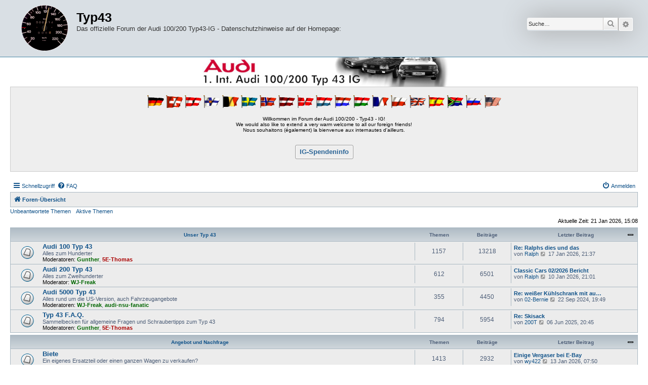

--- FILE ---
content_type: text/html; charset=UTF-8
request_url: http://www.typ43.eu/Forum/index.php?sid=26d650dcfef968eb4426597f35daa965
body_size: 62082
content:
<!DOCTYPE html>
<html dir="ltr" lang="de">
<head>
<meta charset="utf-8" />
<meta http-equiv="X-UA-Compatible" content="IE=edge">
<meta name="viewport" content="width=device-width, initial-scale=1" />

<title>Typ43 - Foren-Übersicht</title>

	<link rel="alternate" type="application/atom+xml" title="Feed - Typ43" href="/Forum/app.php/feed?sid=e52b980121b3c26a04a8fda5c698e57a">	<link rel="alternate" type="application/atom+xml" title="Feed - Neuigkeiten" href="/Forum/app.php/feed/news?sid=e52b980121b3c26a04a8fda5c698e57a">		<link rel="alternate" type="application/atom+xml" title="Feed - Neue Themen" href="/Forum/app.php/feed/topics?sid=e52b980121b3c26a04a8fda5c698e57a">				

<!--
	phpBB style name: Allan Style - SUBSILVER
	Based on style:   prosilver (this is the default phpBB3 style)
	Based on style:   subsilver2 (this is the default phpBB3 style)
	Original author:  Tom Beddard ( http://www.subBlue.com/ )
	Modified by old:   Merlin, Allan
	Modified by :   SKRS
-->

<link href="./assets/css/font-awesome.min.css?assets_version=113" rel="stylesheet">
<link href="./styles/AllanStyle-SUBSILVER/theme/stylesheet.css?assets_version=113" rel="stylesheet">
<link href="./styles/AllanStyle-SUBSILVER/theme/de/stylesheet.css?assets_version=113" rel="stylesheet">




<!--[if lte IE 9]>
	<link href="./styles/AllanStyle-SUBSILVER/theme/tweaks.css?assets_version=113" rel="stylesheet">
<![endif]-->





<link rel="stylesheet" href="./styles/AllanStyle-SUBSILVER/theme/my_styles.css" type="text/css" />

</head>
<body id="phpbb" class="nojs notouch section-index ltr ">

<div id="header-subsilver">
	<a id="top" class="top-anchor" accesskey="t"></a>
		<div class="headerbar" role="banner">
					<div class="inner">

			<div id="site-description" class="site-description">
				<a id="logo" class="logo" href="./index.php?sid=e52b980121b3c26a04a8fda5c698e57a" title="Foren-Übersicht"><span class="site_logo"></span></a>
				<h1>Typ43</h1>
				<p>Das offizielle Forum der Audi 100/200 Typ43-IG - Datenschutzhinweise auf der Homepage:</p>
				<p class="skiplink"><a href="#start_here">Zum Inhalt</a></p>
			</div>

									<div id="search-box" class="search-box search-header" role="search">
				<form action="./search.php?sid=e52b980121b3c26a04a8fda5c698e57a" method="get" id="search">
				<fieldset>
					<input name="keywords" id="keywords" type="search" maxlength="128" title="Suche nach Wörtern" class="inputbox search tiny" size="20" value="" placeholder="Suche…" />
					<button class="button button-search" type="submit" title="Suche">
						<i class="icon fa-search fa-fw" aria-hidden="true"></i><span class="sr-only">Suche</span>
					</button>
					<a href="./search.php?sid=e52b980121b3c26a04a8fda5c698e57a" class="button button-search-end" title="Erweiterte Suche">
						<i class="icon fa-cog fa-fw" aria-hidden="true"></i><span class="sr-only">Erweiterte Suche</span>
					</a>
					<input type="hidden" name="sid" value="e52b980121b3c26a04a8fda5c698e57a" />

				</fieldset>
				</form>
			</div>
						
			</div>
					</div>
</div>


	<script type="text/javascript">
	// <![CDATA[

	function showDonationWindow(myAddress) {
		var myHandle = window.open(myAddress,'myDonationWindow','width=512,height=768,left=96,top=192');
		myHandle.focus();
	}

	// ]]>
	</script>

	<div class="banner"><a href="http://www.typ43.eu/index2.html"><img src="./styles/AllanStyle-SUBSILVER/theme/my_images/typ43_banner_white.jpg" alt="IG-Startseite" title="IG-Startseite" /></a></div>
 
	<div class="welcome">
		<div class="wpadtop">
			<img class="flag" src="./styles/AllanStyle-SUBSILVER/theme/my_images/FlaggeDeutschland.gif" alt="Deutsche Flagge" title="D" />
			<img class="flag" src="./styles/AllanStyle-SUBSILVER/theme/my_images/FlaggeSchweiz.gif" alt="Schweizer Flagge" title="CH" />
			<img class="flag" src="./styles/AllanStyle-SUBSILVER/theme/my_images/FlaggeOesterreich.gif" alt="Österreichische Flagge" title="A" />
			<img class="flag" src="./styles/AllanStyle-SUBSILVER/theme/my_images/FlaggeFinnland.gif" alt="Finnische Flagge" title="FIN" />
			<img class="flag" src="./styles/AllanStyle-SUBSILVER/theme/my_images/FlaggeBelgien.gif" alt="Belgische Flagge" title="B" />
			<img class="flag" src="./styles/AllanStyle-SUBSILVER/theme/my_images/FlaggeSchweden.gif" alt="Schwedische Flagge" title="S" />
			<img class="flag" src="./styles/AllanStyle-SUBSILVER/theme/my_images/FlaggeNorwegen.gif" alt="Norwegische Flagge" title="N" />
			<img class="flag" src="./styles/AllanStyle-SUBSILVER/theme/my_images/FlaggeLettland.gif" alt="Lettische Flagge" title="LV" />
			<img class="flag" src="./styles/AllanStyle-SUBSILVER/theme/my_images/FlaggeDaenemark.gif" alt="Dänische Flagge" title="DK" />
			<img class="flag" src="./styles/AllanStyle-SUBSILVER/theme/my_images/FlaggeLuxemburg.gif" alt="Luxemburgische Flagge" title="L" />
			<img class="flag" src="./styles/AllanStyle-SUBSILVER/theme/my_images/FlaggeHolland.gif" alt="Niederländische Flagge" title="NL" />
			<img class="flag" src="./styles/AllanStyle-SUBSILVER/theme/my_images/FlaggeUngarn.gif" alt="Ungarische Flagge" title="H" />
			<img class="flag" src="./styles/AllanStyle-SUBSILVER/theme/my_images/FlaggeFrankreich.gif" alt="Französische Flagge" title="F" />
			<img class="flag" src="./styles/AllanStyle-SUBSILVER/theme/my_images/FlaggePolen.gif" alt="Polnische Flagge" title="PL" />
			<img class="flag" src="./styles/AllanStyle-SUBSILVER/theme/my_images/FlaggeGB.gif" alt="Britische Flagge" title="GB" />
			<img class="flag" src="./styles/AllanStyle-SUBSILVER/theme/my_images/FlaggeSpanien.gif" alt="Spanische Flagge" title="E" />
			<img class="flag" src="./styles/AllanStyle-SUBSILVER/theme/my_images/FlaggeSuedafrika.gif" alt="Südafrikanische Flagge" title="ZA" />
			<img class="flag" src="./styles/AllanStyle-SUBSILVER/theme/my_images/FlaggeRussland.gif" alt="Russische Flagge" title="RUS" />
			<img class="flag" src="./styles/AllanStyle-SUBSILVER/theme/my_images/FlaggeUSA.gif" alt="US-Flagge" title="USA" />
		</div>
		<div>Willkommen im Forum der Audi 100/200 - Typ43 - IG!</div>
<!--
		<div>Foreign friends are warmly welcome!</div>
-->
		<div>We would also like to extend a very warm welcome to all our foreign friends!</div>
		<div>Nous souhaitons (également) la bienvenue aux internautes d'ailleurs.</div>
<!--
		<div class="wpadmid"><a href="./index.php" title="zum Forums-Index"><span class="bigred">Index</span></a></div>
-->
		<div class="wpadbot">
			<a class="button" href="http://www.typ43.eu/Spendeninfo.html" title="Mausklick öffnet wahrscheinlich ein neues Browser-Fenster!" onclick="showDonationWindow(this.href);return false;">
				IG-Spendeninfo
			</a>
		</div>
	</div>

<div id="wrap" class="wrap">
	<div id="page-header">
				<div class="navbar-top" role="navigation">
	<div class="inner">

	<ul id="nav-main" class="nav-main linklist" role="menubar">

		<li id="quick-links" class="quick-links dropdown-container responsive-menu" data-skip-responsive="true">
			<a href="#" class="dropdown-trigger">
				<i class="icon fa-bars fa-fw" aria-hidden="true"></i><span>Schnellzugriff</span>
			</a>
			<div class="dropdown">
				<div class="pointer"><div class="pointer-inner"></div></div>
				<ul class="dropdown-contents" role="menu">
					
											<li class="separator"></li>
																									<li>
								<a href="./search.php?search_id=unanswered&amp;sid=e52b980121b3c26a04a8fda5c698e57a" role="menuitem">
									<i class="icon fa-file-o fa-fw icon-gray" aria-hidden="true"></i><span>Unbeantwortete Themen</span>
								</a>
							</li>
							<li>
								<a href="./search.php?search_id=active_topics&amp;sid=e52b980121b3c26a04a8fda5c698e57a" role="menuitem">
									<i class="icon fa-file-o fa-fw icon-blue" aria-hidden="true"></i><span>Aktive Themen</span>
								</a>
							</li>
							<li class="separator"></li>
							<li>
								<a href="./search.php?sid=e52b980121b3c26a04a8fda5c698e57a" role="menuitem">
									<i class="icon fa-search fa-fw" aria-hidden="true"></i><span>Suche</span>
								</a>
							</li>
					
										<li class="separator"></li>

									</ul>
			</div>
		</li>

				<li data-skip-responsive="true">
			<a href="/Forum/app.php/help/faq?sid=e52b980121b3c26a04a8fda5c698e57a" rel="help" title="Häufig gestellte Fragen" role="menuitem">
				<i class="icon fa-question-circle fa-fw" aria-hidden="true"></i><span>FAQ</span>
			</a>
		</li>
						
			<li class="rightside"  data-skip-responsive="true">
			<a href="./ucp.php?mode=login&amp;redirect=index.php&amp;sid=e52b980121b3c26a04a8fda5c698e57a" title="Anmelden" accesskey="x" role="menuitem">
				<i class="icon fa-power-off fa-fw" aria-hidden="true"></i><span>Anmelden</span>
			</a>
		</li>
						</ul>

	</div>
</div>

<div class="navbar" role="navigation">
	<div class="inner">

	<ul id="nav-breadcrumbs" class="nav-breadcrumbs linklist navlinks" role="menubar">
								<li class="breadcrumbs" itemscope itemtype="http://schema.org/BreadcrumbList">
										<span class="crumb"  itemtype="http://schema.org/ListItem" itemprop="itemListElement" itemscope><a href="./index.php?sid=e52b980121b3c26a04a8fda5c698e57a" itemtype="https://schema.org/Thing" itemscope itemprop="item" accesskey="h" data-navbar-reference="index"><i class="icon fa-home fa-fw"></i><span itemprop="name">Foren-Übersicht</span></a><meta itemprop="position" content="1" /></span>

								</li>
		
					<li class="rightside responsive-search">
				<a href="./search.php?sid=e52b980121b3c26a04a8fda5c698e57a" title="Zeigt die erweiterten Suchoptionen an" role="menuitem">
					<i class="icon fa-search fa-fw" aria-hidden="true"></i><span class="sr-only">Suche</span>
				</a>
			</li>
			</ul>

	</div>
</div>

<div class="navbar-top-link">
	<div class="inner">
		<ul>
			<li class="navbar-top-link-left"><a href="./search.php?search_id=unanswered&amp;sid=e52b980121b3c26a04a8fda5c698e57a">Unbeantwortete Themen</a></li>
			<li class="navbar-top-link-left"><a href="./search.php?search_id=active_topics&amp;sid=e52b980121b3c26a04a8fda5c698e57a">Aktive Themen</a></li>

											</ul>
	</div>
</div>
	</div>

	
	<a id="start_here" class="anchor"></a>
	<div id="page-body" class="page-body" role="main">
		
		
<p class="right responsive-center time">Aktuelle Zeit: 21 Jan 2026, 15:08</p>



	
				<div class="forabg">
			<div class="inner">
			<ul class="topiclist">
				<li class="header">
										<dl class="row-item">
						<dt><div class="list-inner"><a href="./viewforum.php?f=24&amp;sid=e52b980121b3c26a04a8fda5c698e57a">Unser Typ 43</a></div></dt>
						<dd class="topics">Themen</dd>
						<dd class="posts">Beiträge</dd>
						<dd class="lastpost"><span>Letzter Beitrag</span></dd>
					</dl>
									</li>
			</ul>
			<ul class="topiclist forums">
		
	
	
	
			
					<li class="row">
						<dl class="row-item forum_read">
				<dt title="Keine ungelesenen Beiträge">
										<div class="list-inner">
													<!--
								<a class="feed-icon-forum" title="Feed - Audi 100 Typ 43" href="/Forum/app.php/feed?sid=e52b980121b3c26a04a8fda5c698e57a?f=1">
									<i class="icon fa-rss-square fa-fw icon-orange" aria-hidden="true"></i><span class="sr-only">Feed - Audi 100 Typ 43</span>
								</a>
							-->
																		<a href="./viewforum.php?f=1&amp;sid=e52b980121b3c26a04a8fda5c698e57a" class="forumtitle">Audi 100 Typ 43</a>
						<br />Alles zum Hunderter													<br /><strong>Moderatoren:</strong> <a href="./memberlist.php?mode=viewprofile&amp;u=2&amp;sid=e52b980121b3c26a04a8fda5c698e57a" style="color: #006600;" class="username-coloured">Gunther</a>, <a href="./memberlist.php?mode=viewprofile&amp;u=955&amp;sid=e52b980121b3c26a04a8fda5c698e57a" style="color: #AA0000;" class="username-coloured">5E-Thomas</a>
												
												<div class="responsive-show" style="display: none;">
															Themen: <strong>1157</strong>
													</div>
											</div>
				</dt>
									<dd class="topics">1157 <dfn>Themen</dfn></dd>
					<dd class="posts">13218 <dfn>Beiträge</dfn></dd>
					<dd class="lastpost">
						<span>
																						<dfn>Letzter Beitrag</dfn>
																										<a href="./viewtopic.php?p=102499&amp;sid=e52b980121b3c26a04a8fda5c698e57a#p102499" title="Re: Ralphs dies und das" class="lastsubject">Re: Ralphs dies und das</a> <br />
																	von <a href="./memberlist.php?mode=viewprofile&amp;u=1931&amp;sid=e52b980121b3c26a04a8fda5c698e57a" class="username">Ralph</a>																	<a href="./viewtopic.php?p=102499&amp;sid=e52b980121b3c26a04a8fda5c698e57a#p102499" title="Neuester Beitrag">
										<i class="icon fa-external-link-square fa-fw icon-lightgray icon-md" aria-hidden="true"></i><span class="sr-only">Neuester Beitrag</span>
									</a>
																<time datetime="2026-01-17T20:37:23+00:00">17 Jan 2026, 21:37</time>
													</span>
					</dd>
							</dl>
					</li>
			
	
	
			
					<li class="row">
						<dl class="row-item forum_read">
				<dt title="Keine ungelesenen Beiträge">
										<div class="list-inner">
													<!--
								<a class="feed-icon-forum" title="Feed - Audi 200 Typ 43" href="/Forum/app.php/feed?sid=e52b980121b3c26a04a8fda5c698e57a?f=2">
									<i class="icon fa-rss-square fa-fw icon-orange" aria-hidden="true"></i><span class="sr-only">Feed - Audi 200 Typ 43</span>
								</a>
							-->
																		<a href="./viewforum.php?f=2&amp;sid=e52b980121b3c26a04a8fda5c698e57a" class="forumtitle">Audi 200 Typ 43</a>
						<br />Alles zum Zweihunderter													<br /><strong>Moderator:</strong> <a href="./memberlist.php?mode=viewprofile&amp;u=4&amp;sid=e52b980121b3c26a04a8fda5c698e57a" style="color: #006600;" class="username-coloured">WJ-Freak</a>
												
												<div class="responsive-show" style="display: none;">
															Themen: <strong>612</strong>
													</div>
											</div>
				</dt>
									<dd class="topics">612 <dfn>Themen</dfn></dd>
					<dd class="posts">6501 <dfn>Beiträge</dfn></dd>
					<dd class="lastpost">
						<span>
																						<dfn>Letzter Beitrag</dfn>
																										<a href="./viewtopic.php?p=102489&amp;sid=e52b980121b3c26a04a8fda5c698e57a#p102489" title="Classic Cars 02/2026 Bericht" class="lastsubject">Classic Cars 02/2026 Bericht</a> <br />
																	von <a href="./memberlist.php?mode=viewprofile&amp;u=1931&amp;sid=e52b980121b3c26a04a8fda5c698e57a" class="username">Ralph</a>																	<a href="./viewtopic.php?p=102489&amp;sid=e52b980121b3c26a04a8fda5c698e57a#p102489" title="Neuester Beitrag">
										<i class="icon fa-external-link-square fa-fw icon-lightgray icon-md" aria-hidden="true"></i><span class="sr-only">Neuester Beitrag</span>
									</a>
																<time datetime="2026-01-10T20:01:27+00:00">10 Jan 2026, 21:01</time>
													</span>
					</dd>
							</dl>
					</li>
			
	
	
			
					<li class="row">
						<dl class="row-item forum_read">
				<dt title="Keine ungelesenen Beiträge">
										<div class="list-inner">
													<!--
								<a class="feed-icon-forum" title="Feed - Audi 5000 Typ 43" href="/Forum/app.php/feed?sid=e52b980121b3c26a04a8fda5c698e57a?f=18">
									<i class="icon fa-rss-square fa-fw icon-orange" aria-hidden="true"></i><span class="sr-only">Feed - Audi 5000 Typ 43</span>
								</a>
							-->
																		<a href="./viewforum.php?f=18&amp;sid=e52b980121b3c26a04a8fda5c698e57a" class="forumtitle">Audi 5000 Typ 43</a>
						<br />Alles rund um die US-Version, auch Fahrzeugangebote													<br /><strong>Moderatoren:</strong> <a href="./memberlist.php?mode=viewprofile&amp;u=4&amp;sid=e52b980121b3c26a04a8fda5c698e57a" style="color: #006600;" class="username-coloured">WJ-Freak</a>, <a href="./memberlist.php?mode=viewprofile&amp;u=39&amp;sid=e52b980121b3c26a04a8fda5c698e57a" style="color: #006600;" class="username-coloured">audi-nsu-fanatic</a>
												
												<div class="responsive-show" style="display: none;">
															Themen: <strong>355</strong>
													</div>
											</div>
				</dt>
									<dd class="topics">355 <dfn>Themen</dfn></dd>
					<dd class="posts">4450 <dfn>Beiträge</dfn></dd>
					<dd class="lastpost">
						<span>
																						<dfn>Letzter Beitrag</dfn>
																										<a href="./viewtopic.php?p=101330&amp;sid=e52b980121b3c26a04a8fda5c698e57a#p101330" title="Re: weißer Kühlschrank mit aufgeladenem Grobstaub-Erzeuger..." class="lastsubject">Re: weißer Kühlschrank mit au…</a> <br />
																	von <a href="./memberlist.php?mode=viewprofile&amp;u=719&amp;sid=e52b980121b3c26a04a8fda5c698e57a" class="username">02-Bernie</a>																	<a href="./viewtopic.php?p=101330&amp;sid=e52b980121b3c26a04a8fda5c698e57a#p101330" title="Neuester Beitrag">
										<i class="icon fa-external-link-square fa-fw icon-lightgray icon-md" aria-hidden="true"></i><span class="sr-only">Neuester Beitrag</span>
									</a>
																<time datetime="2024-09-22T17:49:35+00:00">22 Sep 2024, 19:49</time>
													</span>
					</dd>
							</dl>
					</li>
			
	
	
			
					<li class="row">
						<dl class="row-item forum_read">
				<dt title="Keine ungelesenen Beiträge">
										<div class="list-inner">
													<!--
								<a class="feed-icon-forum" title="Feed - Typ 43 F.A.Q." href="/Forum/app.php/feed?sid=e52b980121b3c26a04a8fda5c698e57a?f=12">
									<i class="icon fa-rss-square fa-fw icon-orange" aria-hidden="true"></i><span class="sr-only">Feed - Typ 43 F.A.Q.</span>
								</a>
							-->
																		<a href="./viewforum.php?f=12&amp;sid=e52b980121b3c26a04a8fda5c698e57a" class="forumtitle">Typ 43 F.A.Q.</a>
						<br />Sammelbecken für allgemeine Fragen und Schraubertipps zum Typ 43													<br /><strong>Moderatoren:</strong> <a href="./memberlist.php?mode=viewprofile&amp;u=2&amp;sid=e52b980121b3c26a04a8fda5c698e57a" style="color: #006600;" class="username-coloured">Gunther</a>, <a href="./memberlist.php?mode=viewprofile&amp;u=955&amp;sid=e52b980121b3c26a04a8fda5c698e57a" style="color: #AA0000;" class="username-coloured">5E-Thomas</a>
												
												<div class="responsive-show" style="display: none;">
															Themen: <strong>794</strong>
													</div>
											</div>
				</dt>
									<dd class="topics">794 <dfn>Themen</dfn></dd>
					<dd class="posts">5954 <dfn>Beiträge</dfn></dd>
					<dd class="lastpost">
						<span>
																						<dfn>Letzter Beitrag</dfn>
																										<a href="./viewtopic.php?p=101945&amp;sid=e52b980121b3c26a04a8fda5c698e57a#p101945" title="Re: Skisack" class="lastsubject">Re: Skisack</a> <br />
																	von <a href="./memberlist.php?mode=viewprofile&amp;u=18&amp;sid=e52b980121b3c26a04a8fda5c698e57a" class="username">200T</a>																	<a href="./viewtopic.php?p=101945&amp;sid=e52b980121b3c26a04a8fda5c698e57a#p101945" title="Neuester Beitrag">
										<i class="icon fa-external-link-square fa-fw icon-lightgray icon-md" aria-hidden="true"></i><span class="sr-only">Neuester Beitrag</span>
									</a>
																<time datetime="2025-06-06T18:45:36+00:00">06 Jun 2025, 20:45</time>
													</span>
					</dd>
							</dl>
					</li>
			
	
				</ul>

			</div>
		</div>
	
				<div class="forabg">
			<div class="inner">
			<ul class="topiclist">
				<li class="header">
										<dl class="row-item">
						<dt><div class="list-inner"><a href="./viewforum.php?f=25&amp;sid=e52b980121b3c26a04a8fda5c698e57a">Angebot und Nachfrage</a></div></dt>
						<dd class="topics">Themen</dd>
						<dd class="posts">Beiträge</dd>
						<dd class="lastpost"><span>Letzter Beitrag</span></dd>
					</dl>
									</li>
			</ul>
			<ul class="topiclist forums">
		
	
	
	
			
					<li class="row">
						<dl class="row-item forum_read">
				<dt title="Keine ungelesenen Beiträge">
										<div class="list-inner">
													<!--
								<a class="feed-icon-forum" title="Feed - Biete" href="/Forum/app.php/feed?sid=e52b980121b3c26a04a8fda5c698e57a?f=4">
									<i class="icon fa-rss-square fa-fw icon-orange" aria-hidden="true"></i><span class="sr-only">Feed - Biete</span>
								</a>
							-->
																		<a href="./viewforum.php?f=4&amp;sid=e52b980121b3c26a04a8fda5c698e57a" class="forumtitle">Biete</a>
						<br />Ein eigenes Ersatzteil oder einen ganzen Wagen zu verkaufen?													<br /><strong>Moderatoren:</strong> <a href="./memberlist.php?mode=viewprofile&amp;u=2&amp;sid=e52b980121b3c26a04a8fda5c698e57a" style="color: #006600;" class="username-coloured">Gunther</a>, <a href="./memberlist.php?mode=viewprofile&amp;u=955&amp;sid=e52b980121b3c26a04a8fda5c698e57a" style="color: #AA0000;" class="username-coloured">5E-Thomas</a>
												
												<div class="responsive-show" style="display: none;">
															Themen: <strong>1413</strong>
													</div>
											</div>
				</dt>
									<dd class="topics">1413 <dfn>Themen</dfn></dd>
					<dd class="posts">2932 <dfn>Beiträge</dfn></dd>
					<dd class="lastpost">
						<span>
																						<dfn>Letzter Beitrag</dfn>
																										<a href="./viewtopic.php?p=102495&amp;sid=e52b980121b3c26a04a8fda5c698e57a#p102495" title="Einige Vergaser bei E-Bay" class="lastsubject">Einige Vergaser bei E-Bay</a> <br />
																	von <a href="./memberlist.php?mode=viewprofile&amp;u=69&amp;sid=e52b980121b3c26a04a8fda5c698e57a" class="username">wy422</a>																	<a href="./viewtopic.php?p=102495&amp;sid=e52b980121b3c26a04a8fda5c698e57a#p102495" title="Neuester Beitrag">
										<i class="icon fa-external-link-square fa-fw icon-lightgray icon-md" aria-hidden="true"></i><span class="sr-only">Neuester Beitrag</span>
									</a>
																<time datetime="2026-01-13T06:50:48+00:00">13 Jan 2026, 07:50</time>
													</span>
					</dd>
							</dl>
					</li>
			
	
	
			
					<li class="row">
						<dl class="row-item forum_read">
				<dt title="Keine ungelesenen Beiträge">
										<div class="list-inner">
													<!--
								<a class="feed-icon-forum" title="Feed - Suche" href="/Forum/app.php/feed?sid=e52b980121b3c26a04a8fda5c698e57a?f=10">
									<i class="icon fa-rss-square fa-fw icon-orange" aria-hidden="true"></i><span class="sr-only">Feed - Suche</span>
								</a>
							-->
																		<a href="./viewforum.php?f=10&amp;sid=e52b980121b3c26a04a8fda5c698e57a" class="forumtitle">Suche</a>
						<br />Ein Teil oder ein ganzer Wagen gesucht?													<br /><strong>Moderatoren:</strong> <a href="./memberlist.php?mode=viewprofile&amp;u=2&amp;sid=e52b980121b3c26a04a8fda5c698e57a" style="color: #006600;" class="username-coloured">Gunther</a>, <a href="./memberlist.php?mode=viewprofile&amp;u=955&amp;sid=e52b980121b3c26a04a8fda5c698e57a" style="color: #AA0000;" class="username-coloured">5E-Thomas</a>
												
												<div class="responsive-show" style="display: none;">
															Themen: <strong>1848</strong>
													</div>
											</div>
				</dt>
									<dd class="topics">1848 <dfn>Themen</dfn></dd>
					<dd class="posts">8241 <dfn>Beiträge</dfn></dd>
					<dd class="lastpost">
						<span>
																						<dfn>Letzter Beitrag</dfn>
																										<a href="./viewtopic.php?p=102434&amp;sid=e52b980121b3c26a04a8fda5c698e57a#p102434" title="B Säulen Verkleidungen in Blau" class="lastsubject">B Säulen Verkleidungen in Blau</a> <br />
																	von <a href="./memberlist.php?mode=viewprofile&amp;u=1831&amp;sid=e52b980121b3c26a04a8fda5c698e57a" class="username">Torben</a>																	<a href="./viewtopic.php?p=102434&amp;sid=e52b980121b3c26a04a8fda5c698e57a#p102434" title="Neuester Beitrag">
										<i class="icon fa-external-link-square fa-fw icon-lightgray icon-md" aria-hidden="true"></i><span class="sr-only">Neuester Beitrag</span>
									</a>
																<time datetime="2025-12-19T15:40:24+00:00">19 Dez 2025, 16:40</time>
													</span>
					</dd>
							</dl>
					</li>
			
	
	
			
					<li class="row">
						<dl class="row-item forum_read">
				<dt title="Keine ungelesenen Beiträge">
										<div class="list-inner">
													<!--
								<a class="feed-icon-forum" title="Feed - Angebote in Autobörsen" href="/Forum/app.php/feed?sid=e52b980121b3c26a04a8fda5c698e57a?f=6">
									<i class="icon fa-rss-square fa-fw icon-orange" aria-hidden="true"></i><span class="sr-only">Feed - Angebote in Autobörsen</span>
								</a>
							-->
																		<a href="./viewforum.php?f=6&amp;sid=e52b980121b3c26a04a8fda5c698e57a" class="forumtitle">Angebote in Autobörsen</a>
						<br />Einen Typ 43 bei ebay, autoscout, mobile oder sonstwo gefunden?													<br /><strong>Moderatoren:</strong> <a href="./memberlist.php?mode=viewprofile&amp;u=2&amp;sid=e52b980121b3c26a04a8fda5c698e57a" style="color: #006600;" class="username-coloured">Gunther</a>, <a href="./memberlist.php?mode=viewprofile&amp;u=955&amp;sid=e52b980121b3c26a04a8fda5c698e57a" style="color: #AA0000;" class="username-coloured">5E-Thomas</a>
												
												<div class="responsive-show" style="display: none;">
															Themen: <strong>2066</strong>
													</div>
											</div>
				</dt>
									<dd class="topics">2066 <dfn>Themen</dfn></dd>
					<dd class="posts">14004 <dfn>Beiträge</dfn></dd>
					<dd class="lastpost">
						<span>
																						<dfn>Letzter Beitrag</dfn>
																										<a href="./viewtopic.php?p=102413&amp;sid=e52b980121b3c26a04a8fda5c698e57a#p102413" title="Audi 100 CD Typ 43 / 5E" class="lastsubject">Audi 100 CD Typ 43 / 5E</a> <br />
																	von <a href="./memberlist.php?mode=viewprofile&amp;u=446&amp;sid=e52b980121b3c26a04a8fda5c698e57a" class="username">turbolimo</a>																	<a href="./viewtopic.php?p=102413&amp;sid=e52b980121b3c26a04a8fda5c698e57a#p102413" title="Neuester Beitrag">
										<i class="icon fa-external-link-square fa-fw icon-lightgray icon-md" aria-hidden="true"></i><span class="sr-only">Neuester Beitrag</span>
									</a>
																<time datetime="2025-12-11T11:44:55+00:00">11 Dez 2025, 12:44</time>
													</span>
					</dd>
							</dl>
					</li>
			
	
	
			
					<li class="row">
						<dl class="row-item forum_read">
				<dt title="Keine ungelesenen Beiträge">
										<div class="list-inner">
													<!--
								<a class="feed-icon-forum" title="Feed - Nachfertigungen" href="/Forum/app.php/feed?sid=e52b980121b3c26a04a8fda5c698e57a?f=23">
									<i class="icon fa-rss-square fa-fw icon-orange" aria-hidden="true"></i><span class="sr-only">Feed - Nachfertigungen</span>
								</a>
							-->
																		<a href="./viewforum.php?f=23&amp;sid=e52b980121b3c26a04a8fda5c698e57a" class="forumtitle">Nachfertigungen</a>
						<br />Teileaktionen zum Erhalt des Typ 43													<br /><strong>Moderatoren:</strong> <a href="./memberlist.php?mode=viewprofile&amp;u=39&amp;sid=e52b980121b3c26a04a8fda5c698e57a" style="color: #006600;" class="username-coloured">audi-nsu-fanatic</a>, <a href="./memberlist.php?mode=viewprofile&amp;u=144&amp;sid=e52b980121b3c26a04a8fda5c698e57a" style="color: #006600;" class="username-coloured">Michael</a>
												
												<div class="responsive-show" style="display: none;">
															Themen: <strong>21</strong>
													</div>
											</div>
				</dt>
									<dd class="topics">21 <dfn>Themen</dfn></dd>
					<dd class="posts">489 <dfn>Beiträge</dfn></dd>
					<dd class="lastpost">
						<span>
																						<dfn>Letzter Beitrag</dfn>
																										<a href="./viewtopic.php?p=101522&amp;sid=e52b980121b3c26a04a8fda5c698e57a#p101522" title="Re: Diverse Aufkleber" class="lastsubject">Re: Diverse Aufkleber</a> <br />
																	von <a href="./memberlist.php?mode=viewprofile&amp;u=719&amp;sid=e52b980121b3c26a04a8fda5c698e57a" class="username">02-Bernie</a>																	<a href="./viewtopic.php?p=101522&amp;sid=e52b980121b3c26a04a8fda5c698e57a#p101522" title="Neuester Beitrag">
										<i class="icon fa-external-link-square fa-fw icon-lightgray icon-md" aria-hidden="true"></i><span class="sr-only">Neuester Beitrag</span>
									</a>
																<time datetime="2025-01-22T15:20:57+00:00">22 Jan 2025, 16:20</time>
													</span>
					</dd>
							</dl>
					</li>
			
	
				</ul>

			</div>
		</div>
	
				<div class="forabg">
			<div class="inner">
			<ul class="topiclist">
				<li class="header">
										<dl class="row-item">
						<dt><div class="list-inner"><a href="./viewforum.php?f=26&amp;sid=e52b980121b3c26a04a8fda5c698e57a">1. Int. Audi 100/200 Typ 43 IG</a></div></dt>
						<dd class="topics">Themen</dd>
						<dd class="posts">Beiträge</dd>
						<dd class="lastpost"><span>Letzter Beitrag</span></dd>
					</dl>
									</li>
			</ul>
			<ul class="topiclist forums">
		
	
	
	
			
					<li class="row">
						<dl class="row-item forum_read">
				<dt title="Keine ungelesenen Beiträge">
										<div class="list-inner">
													<!--
								<a class="feed-icon-forum" title="Feed - IG-Aktuell" href="/Forum/app.php/feed?sid=e52b980121b3c26a04a8fda5c698e57a?f=17">
									<i class="icon fa-rss-square fa-fw icon-orange" aria-hidden="true"></i><span class="sr-only">Feed - IG-Aktuell</span>
								</a>
							-->
																		<a href="./viewforum.php?f=17&amp;sid=e52b980121b3c26a04a8fda5c698e57a" class="forumtitle">IG-Aktuell</a>
						<br />Allgemeine IG-Infos													<br /><strong>Moderatoren:</strong> <a href="./memberlist.php?mode=viewprofile&amp;u=2&amp;sid=e52b980121b3c26a04a8fda5c698e57a" style="color: #006600;" class="username-coloured">Gunther</a>, <a href="./memberlist.php?mode=viewprofile&amp;u=955&amp;sid=e52b980121b3c26a04a8fda5c698e57a" style="color: #AA0000;" class="username-coloured">5E-Thomas</a>
												
												<div class="responsive-show" style="display: none;">
															Themen: <strong>107</strong>
													</div>
											</div>
				</dt>
									<dd class="topics">107 <dfn>Themen</dfn></dd>
					<dd class="posts">1516 <dfn>Beiträge</dfn></dd>
					<dd class="lastpost">
						<span>
																						<dfn>Letzter Beitrag</dfn>
																										<a href="./viewtopic.php?p=102492&amp;sid=e52b980121b3c26a04a8fda5c698e57a#p102492" title="Re: Nur noch EINE Kontonummer" class="lastsubject">Re: Nur noch EINE Kontonummer</a> <br />
																	von <a href="./memberlist.php?mode=viewprofile&amp;u=2&amp;sid=e52b980121b3c26a04a8fda5c698e57a" style="color: #006600;" class="username-coloured">Gunther</a>																	<a href="./viewtopic.php?p=102492&amp;sid=e52b980121b3c26a04a8fda5c698e57a#p102492" title="Neuester Beitrag">
										<i class="icon fa-external-link-square fa-fw icon-lightgray icon-md" aria-hidden="true"></i><span class="sr-only">Neuester Beitrag</span>
									</a>
																<time datetime="2026-01-11T16:07:53+00:00">11 Jan 2026, 17:07</time>
													</span>
					</dd>
							</dl>
					</li>
			
	
	
			
					<li class="row">
						<dl class="row-item forum_read">
				<dt title="Keine ungelesenen Beiträge">
										<div class="list-inner">
													<!--
								<a class="feed-icon-forum" title="Feed - IG-Shop" href="/Forum/app.php/feed?sid=e52b980121b3c26a04a8fda5c698e57a?f=22">
									<i class="icon fa-rss-square fa-fw icon-orange" aria-hidden="true"></i><span class="sr-only">Feed - IG-Shop</span>
								</a>
							-->
																		<a href="./viewforum.php?f=22&amp;sid=e52b980121b3c26a04a8fda5c698e57a" class="forumtitle">IG-Shop</a>
						<br />Bestellungen von Accessoires rund um die IG													<br /><strong>Moderatoren:</strong> <a href="./memberlist.php?mode=viewprofile&amp;u=2&amp;sid=e52b980121b3c26a04a8fda5c698e57a" style="color: #006600;" class="username-coloured">Gunther</a>, <a href="./memberlist.php?mode=viewprofile&amp;u=955&amp;sid=e52b980121b3c26a04a8fda5c698e57a" style="color: #AA0000;" class="username-coloured">5E-Thomas</a>
												
												<div class="responsive-show" style="display: none;">
															Themen: <strong>20</strong>
													</div>
											</div>
				</dt>
									<dd class="topics">20 <dfn>Themen</dfn></dd>
					<dd class="posts">410 <dfn>Beiträge</dfn></dd>
					<dd class="lastpost">
						<span>
																						<dfn>Letzter Beitrag</dfn>
																										<a href="./viewtopic.php?p=96197&amp;sid=e52b980121b3c26a04a8fda5c698e57a#p96197" title="Re: Nachfertigung - Velours Passform Fussmatten" class="lastsubject">Re: Nachfertigung - Velours P…</a> <br />
																	von <a href="./memberlist.php?mode=viewprofile&amp;u=1669&amp;sid=e52b980121b3c26a04a8fda5c698e57a" class="username">Peter_Audi</a>																	<a href="./viewtopic.php?p=96197&amp;sid=e52b980121b3c26a04a8fda5c698e57a#p96197" title="Neuester Beitrag">
										<i class="icon fa-external-link-square fa-fw icon-lightgray icon-md" aria-hidden="true"></i><span class="sr-only">Neuester Beitrag</span>
									</a>
																<time datetime="2020-12-14T05:58:52+00:00">14 Dez 2020, 06:58</time>
													</span>
					</dd>
							</dl>
					</li>
			
	
				</ul>

			</div>
		</div>
	
				<div class="forabg">
			<div class="inner">
			<ul class="topiclist">
				<li class="header">
										<dl class="row-item">
						<dt><div class="list-inner"><a href="./viewforum.php?f=27&amp;sid=e52b980121b3c26a04a8fda5c698e57a">Treffen, Stammtische und Persönliches</a></div></dt>
						<dd class="topics">Themen</dd>
						<dd class="posts">Beiträge</dd>
						<dd class="lastpost"><span>Letzter Beitrag</span></dd>
					</dl>
									</li>
			</ul>
			<ul class="topiclist forums">
		
	
	
	
			
					<li class="row">
						<dl class="row-item forum_read">
				<dt title="Keine ungelesenen Beiträge">
										<div class="list-inner">
													<!--
								<a class="feed-icon-forum" title="Feed - Treffen und Stammtische" href="/Forum/app.php/feed?sid=e52b980121b3c26a04a8fda5c698e57a?f=5">
									<i class="icon fa-rss-square fa-fw icon-orange" aria-hidden="true"></i><span class="sr-only">Feed - Treffen und Stammtische</span>
								</a>
							-->
																		<a href="./viewforum.php?f=5&amp;sid=e52b980121b3c26a04a8fda5c698e57a" class="forumtitle">Treffen und Stammtische</a>
						<br />Wer trifft sich wo?													<br /><strong>Moderatoren:</strong> <a href="./memberlist.php?mode=viewprofile&amp;u=2&amp;sid=e52b980121b3c26a04a8fda5c698e57a" style="color: #006600;" class="username-coloured">Gunther</a>, <a href="./memberlist.php?mode=viewprofile&amp;u=955&amp;sid=e52b980121b3c26a04a8fda5c698e57a" style="color: #AA0000;" class="username-coloured">5E-Thomas</a>
												
												<div class="responsive-show" style="display: none;">
															Themen: <strong>815</strong>
													</div>
											</div>
				</dt>
									<dd class="topics">815 <dfn>Themen</dfn></dd>
					<dd class="posts">8021 <dfn>Beiträge</dfn></dd>
					<dd class="lastpost">
						<span>
																						<dfn>Letzter Beitrag</dfn>
																										<a href="./viewtopic.php?p=102460&amp;sid=e52b980121b3c26a04a8fda5c698e57a#p102460" title="Re: Twinkle Light Cruise in Hannover 20.12.2025!" class="lastsubject">Re: Twinkle Light Cruise in H…</a> <br />
																	von <a href="./memberlist.php?mode=viewprofile&amp;u=339&amp;sid=e52b980121b3c26a04a8fda5c698e57a" class="username">220v</a>																	<a href="./viewtopic.php?p=102460&amp;sid=e52b980121b3c26a04a8fda5c698e57a#p102460" title="Neuester Beitrag">
										<i class="icon fa-external-link-square fa-fw icon-lightgray icon-md" aria-hidden="true"></i><span class="sr-only">Neuester Beitrag</span>
									</a>
																<time datetime="2025-12-29T21:22:24+00:00">29 Dez 2025, 22:22</time>
													</span>
					</dd>
							</dl>
					</li>
			
	
	
			
					<li class="row">
						<dl class="row-item forum_read">
				<dt title="Keine ungelesenen Beiträge">
										<div class="list-inner">
													<!--
								<a class="feed-icon-forum" title="Feed - Vorstellungsrunde" href="/Forum/app.php/feed?sid=e52b980121b3c26a04a8fda5c698e57a?f=9">
									<i class="icon fa-rss-square fa-fw icon-orange" aria-hidden="true"></i><span class="sr-only">Feed - Vorstellungsrunde</span>
								</a>
							-->
																		<a href="./viewforum.php?f=9&amp;sid=e52b980121b3c26a04a8fda5c698e57a" class="forumtitle">Vorstellungsrunde</a>
						<br />Wer bin ich? Welche/n Audi fahre ich?													<br /><strong>Moderatoren:</strong> <a href="./memberlist.php?mode=viewprofile&amp;u=2&amp;sid=e52b980121b3c26a04a8fda5c698e57a" style="color: #006600;" class="username-coloured">Gunther</a>, <a href="./memberlist.php?mode=viewprofile&amp;u=955&amp;sid=e52b980121b3c26a04a8fda5c698e57a" style="color: #AA0000;" class="username-coloured">5E-Thomas</a>
												
												<div class="responsive-show" style="display: none;">
															Themen: <strong>342</strong>
													</div>
											</div>
				</dt>
									<dd class="topics">342 <dfn>Themen</dfn></dd>
					<dd class="posts">3906 <dfn>Beiträge</dfn></dd>
					<dd class="lastpost">
						<span>
																						<dfn>Letzter Beitrag</dfn>
																										<a href="./viewtopic.php?p=102497&amp;sid=e52b980121b3c26a04a8fda5c698e57a#p102497" title="Re: Tach aus Kassel" class="lastsubject">Re: Tach aus Kassel</a> <br />
																	von <a href="./memberlist.php?mode=viewprofile&amp;u=1931&amp;sid=e52b980121b3c26a04a8fda5c698e57a" class="username">Ralph</a>																	<a href="./viewtopic.php?p=102497&amp;sid=e52b980121b3c26a04a8fda5c698e57a#p102497" title="Neuester Beitrag">
										<i class="icon fa-external-link-square fa-fw icon-lightgray icon-md" aria-hidden="true"></i><span class="sr-only">Neuester Beitrag</span>
									</a>
																<time datetime="2026-01-13T12:27:49+00:00">13 Jan 2026, 13:27</time>
													</span>
					</dd>
							</dl>
					</li>
			
	
				</ul>

			</div>
		</div>
	
				<div class="forabg">
			<div class="inner">
			<ul class="topiclist">
				<li class="header">
										<dl class="row-item">
						<dt><div class="list-inner"><a href="./viewforum.php?f=28&amp;sid=e52b980121b3c26a04a8fda5c698e57a">Sonstiges</a></div></dt>
						<dd class="topics">Themen</dd>
						<dd class="posts">Beiträge</dd>
						<dd class="lastpost"><span>Letzter Beitrag</span></dd>
					</dl>
									</li>
			</ul>
			<ul class="topiclist forums">
		
	
	
	
			
					<li class="row">
						<dl class="row-item forum_read">
				<dt title="Keine ungelesenen Beiträge">
										<div class="list-inner">
													<!--
								<a class="feed-icon-forum" title="Feed - Audi F104 und F105 (Limousine und Coupé S)" href="/Forum/app.php/feed?sid=e52b980121b3c26a04a8fda5c698e57a?f=19">
									<i class="icon fa-rss-square fa-fw icon-orange" aria-hidden="true"></i><span class="sr-only">Feed - Audi F104 und F105 (Limousine und Coupé S)</span>
								</a>
							-->
																		<a href="./viewforum.php?f=19&amp;sid=e52b980121b3c26a04a8fda5c698e57a" class="forumtitle">Audi F104 und F105 (Limousine und Coupé S)</a>
						<br />Die Vorfahren unseres Typ 43													<br /><strong>Moderatoren:</strong> <a href="./memberlist.php?mode=viewprofile&amp;u=2&amp;sid=e52b980121b3c26a04a8fda5c698e57a" style="color: #006600;" class="username-coloured">Gunther</a>, <a href="./memberlist.php?mode=viewprofile&amp;u=955&amp;sid=e52b980121b3c26a04a8fda5c698e57a" style="color: #AA0000;" class="username-coloured">5E-Thomas</a>
												
												<div class="responsive-show" style="display: none;">
															Themen: <strong>172</strong>
													</div>
											</div>
				</dt>
									<dd class="topics">172 <dfn>Themen</dfn></dd>
					<dd class="posts">1289 <dfn>Beiträge</dfn></dd>
					<dd class="lastpost">
						<span>
																						<dfn>Letzter Beitrag</dfn>
																										<a href="./viewtopic.php?p=102427&amp;sid=e52b980121b3c26a04a8fda5c698e57a#p102427" title="Re: Audi 75 Variant N in AMS Klassik 01/26" class="lastsubject">Re: Audi 75 Variant N in AMS …</a> <br />
																	von <a href="./memberlist.php?mode=viewprofile&amp;u=1931&amp;sid=e52b980121b3c26a04a8fda5c698e57a" class="username">Ralph</a>																	<a href="./viewtopic.php?p=102427&amp;sid=e52b980121b3c26a04a8fda5c698e57a#p102427" title="Neuester Beitrag">
										<i class="icon fa-external-link-square fa-fw icon-lightgray icon-md" aria-hidden="true"></i><span class="sr-only">Neuester Beitrag</span>
									</a>
																<time datetime="2025-12-15T19:54:12+00:00">15 Dez 2025, 20:54</time>
													</span>
					</dd>
							</dl>
					</li>
			
	
	
			
					<li class="row">
						<dl class="row-item forum_read">
				<dt title="Keine ungelesenen Beiträge">
										<div class="list-inner">
													<!--
								<a class="feed-icon-forum" title="Feed - Audi Typ 44" href="/Forum/app.php/feed?sid=e52b980121b3c26a04a8fda5c698e57a?f=20">
									<i class="icon fa-rss-square fa-fw icon-orange" aria-hidden="true"></i><span class="sr-only">Feed - Audi Typ 44</span>
								</a>
							-->
																		<a href="./viewforum.php?f=20&amp;sid=e52b980121b3c26a04a8fda5c698e57a" class="forumtitle">Audi Typ 44</a>
						<br />Der Nachkomme unseres Typ 43													<br /><strong>Moderatoren:</strong> <a href="./memberlist.php?mode=viewprofile&amp;u=2&amp;sid=e52b980121b3c26a04a8fda5c698e57a" style="color: #006600;" class="username-coloured">Gunther</a>, <a href="./memberlist.php?mode=viewprofile&amp;u=955&amp;sid=e52b980121b3c26a04a8fda5c698e57a" style="color: #AA0000;" class="username-coloured">5E-Thomas</a>
												
												<div class="responsive-show" style="display: none;">
															Themen: <strong>315</strong>
													</div>
											</div>
				</dt>
									<dd class="topics">315 <dfn>Themen</dfn></dd>
					<dd class="posts">2493 <dfn>Beiträge</dfn></dd>
					<dd class="lastpost">
						<span>
																						<dfn>Letzter Beitrag</dfn>
																										<a href="./viewtopic.php?p=102496&amp;sid=e52b980121b3c26a04a8fda5c698e57a#p102496" title="Re: Fahrzeug für Zeitschrift Classic Cars gesucht" class="lastsubject">Re: Fahrzeug für Zeitschrift …</a> <br />
																	von <a href="./memberlist.php?mode=viewprofile&amp;u=69&amp;sid=e52b980121b3c26a04a8fda5c698e57a" class="username">wy422</a>																	<a href="./viewtopic.php?p=102496&amp;sid=e52b980121b3c26a04a8fda5c698e57a#p102496" title="Neuester Beitrag">
										<i class="icon fa-external-link-square fa-fw icon-lightgray icon-md" aria-hidden="true"></i><span class="sr-only">Neuester Beitrag</span>
									</a>
																<time datetime="2026-01-13T06:51:54+00:00">13 Jan 2026, 07:51</time>
													</span>
					</dd>
							</dl>
					</li>
			
	
	
			
					<li class="row">
						<dl class="row-item forum_read">
				<dt title="Keine ungelesenen Beiträge">
										<div class="list-inner">
													<!--
								<a class="feed-icon-forum" title="Feed - Sonstige Audi" href="/Forum/app.php/feed?sid=e52b980121b3c26a04a8fda5c698e57a?f=3">
									<i class="icon fa-rss-square fa-fw icon-orange" aria-hidden="true"></i><span class="sr-only">Feed - Sonstige Audi</span>
								</a>
							-->
																		<a href="./viewforum.php?f=3&amp;sid=e52b980121b3c26a04a8fda5c698e57a" class="forumtitle">Sonstige Audi</a>
						<br />Ob B1, B2, C4 oder D11: hier gehört es hin.													<br /><strong>Moderatoren:</strong> <a href="./memberlist.php?mode=viewprofile&amp;u=2&amp;sid=e52b980121b3c26a04a8fda5c698e57a" style="color: #006600;" class="username-coloured">Gunther</a>, <a href="./memberlist.php?mode=viewprofile&amp;u=955&amp;sid=e52b980121b3c26a04a8fda5c698e57a" style="color: #AA0000;" class="username-coloured">5E-Thomas</a>
												
												<div class="responsive-show" style="display: none;">
															Themen: <strong>585</strong>
													</div>
											</div>
				</dt>
									<dd class="topics">585 <dfn>Themen</dfn></dd>
					<dd class="posts">4259 <dfn>Beiträge</dfn></dd>
					<dd class="lastpost">
						<span>
																						<dfn>Letzter Beitrag</dfn>
																										<a href="./viewtopic.php?p=102465&amp;sid=e52b980121b3c26a04a8fda5c698e57a#p102465" title="Re: I, Type 44" class="lastsubject">Re: I, Type 44</a> <br />
																	von <a href="./memberlist.php?mode=viewprofile&amp;u=339&amp;sid=e52b980121b3c26a04a8fda5c698e57a" class="username">220v</a>																	<a href="./viewtopic.php?p=102465&amp;sid=e52b980121b3c26a04a8fda5c698e57a#p102465" title="Neuester Beitrag">
										<i class="icon fa-external-link-square fa-fw icon-lightgray icon-md" aria-hidden="true"></i><span class="sr-only">Neuester Beitrag</span>
									</a>
																<time datetime="2026-01-02T16:58:52+00:00">02 Jan 2026, 17:58</time>
													</span>
					</dd>
							</dl>
					</li>
			
	
	
			
					<li class="row">
						<dl class="row-item forum_read">
				<dt title="Keine ungelesenen Beiträge">
										<div class="list-inner">
													<!--
								<a class="feed-icon-forum" title="Feed - Heute gesehen" href="/Forum/app.php/feed?sid=e52b980121b3c26a04a8fda5c698e57a?f=14">
									<i class="icon fa-rss-square fa-fw icon-orange" aria-hidden="true"></i><span class="sr-only">Feed - Heute gesehen</span>
								</a>
							-->
																		<a href="./viewforum.php?f=14&amp;sid=e52b980121b3c26a04a8fda5c698e57a" class="forumtitle">Heute gesehen</a>
						<br />Die beliebte Rubrik über Entdeckungen automobiler Raritäten													<br /><strong>Moderatoren:</strong> <a href="./memberlist.php?mode=viewprofile&amp;u=2&amp;sid=e52b980121b3c26a04a8fda5c698e57a" style="color: #006600;" class="username-coloured">Gunther</a>, <a href="./memberlist.php?mode=viewprofile&amp;u=955&amp;sid=e52b980121b3c26a04a8fda5c698e57a" style="color: #AA0000;" class="username-coloured">5E-Thomas</a>
												
												<div class="responsive-show" style="display: none;">
															Themen: <strong>512</strong>
													</div>
											</div>
				</dt>
									<dd class="topics">512 <dfn>Themen</dfn></dd>
					<dd class="posts">4395 <dfn>Beiträge</dfn></dd>
					<dd class="lastpost">
						<span>
																						<dfn>Letzter Beitrag</dfn>
																										<a href="./viewtopic.php?p=102500&amp;sid=e52b980121b3c26a04a8fda5c698e57a#p102500" title="Re: Meine Sichtungen 2026" class="lastsubject">Re: Meine Sichtungen 2026</a> <br />
																	von <a href="./memberlist.php?mode=viewprofile&amp;u=6&amp;sid=e52b980121b3c26a04a8fda5c698e57a" class="username">200-5T-Driver</a>																	<a href="./viewtopic.php?p=102500&amp;sid=e52b980121b3c26a04a8fda5c698e57a#p102500" title="Neuester Beitrag">
										<i class="icon fa-external-link-square fa-fw icon-lightgray icon-md" aria-hidden="true"></i><span class="sr-only">Neuester Beitrag</span>
									</a>
																<time datetime="2026-01-20T05:11:18+00:00"><strong>Gestern</strong>, 06:11</time>
													</span>
					</dd>
							</dl>
					</li>
			
	
	
			
					<li class="row">
						<dl class="row-item forum_read">
				<dt title="Keine ungelesenen Beiträge">
										<div class="list-inner">
													<!--
								<a class="feed-icon-forum" title="Feed - Markenunabhängiger Bereich" href="/Forum/app.php/feed?sid=e52b980121b3c26a04a8fda5c698e57a?f=13">
									<i class="icon fa-rss-square fa-fw icon-orange" aria-hidden="true"></i><span class="sr-only">Feed - Markenunabhängiger Bereich</span>
								</a>
							-->
																		<a href="./viewforum.php?f=13&amp;sid=e52b980121b3c26a04a8fda5c698e57a" class="forumtitle">Markenunabhängiger Bereich</a>
						<br />Von Alfa bis Zündapp													<br /><strong>Moderatoren:</strong> <a href="./memberlist.php?mode=viewprofile&amp;u=2&amp;sid=e52b980121b3c26a04a8fda5c698e57a" style="color: #006600;" class="username-coloured">Gunther</a>, <a href="./memberlist.php?mode=viewprofile&amp;u=955&amp;sid=e52b980121b3c26a04a8fda5c698e57a" style="color: #AA0000;" class="username-coloured">5E-Thomas</a>
												
												<div class="responsive-show" style="display: none;">
															Themen: <strong>452</strong>
													</div>
											</div>
				</dt>
									<dd class="topics">452 <dfn>Themen</dfn></dd>
					<dd class="posts">4588 <dfn>Beiträge</dfn></dd>
					<dd class="lastpost">
						<span>
																						<dfn>Letzter Beitrag</dfn>
																										<a href="./viewtopic.php?p=102498&amp;sid=e52b980121b3c26a04a8fda5c698e57a#p102498" title="Re: Neuer im Fuhrpark : 92er Legacy 2.2 GX als Stationwagon und Automatik ..." class="lastsubject">Re: Neuer im Fuhrpark : 92er …</a> <br />
																	von <a href="./memberlist.php?mode=viewprofile&amp;u=6&amp;sid=e52b980121b3c26a04a8fda5c698e57a" class="username">200-5T-Driver</a>																	<a href="./viewtopic.php?p=102498&amp;sid=e52b980121b3c26a04a8fda5c698e57a#p102498" title="Neuester Beitrag">
										<i class="icon fa-external-link-square fa-fw icon-lightgray icon-md" aria-hidden="true"></i><span class="sr-only">Neuester Beitrag</span>
									</a>
																<time datetime="2026-01-17T09:59:43+00:00">17 Jan 2026, 10:59</time>
													</span>
					</dd>
							</dl>
					</li>
			
	
	
			
					<li class="row">
						<dl class="row-item forum_read">
				<dt title="Keine ungelesenen Beiträge">
										<div class="list-inner">
													<!--
								<a class="feed-icon-forum" title="Feed - Sonstiges" href="/Forum/app.php/feed?sid=e52b980121b3c26a04a8fda5c698e57a?f=7">
									<i class="icon fa-rss-square fa-fw icon-orange" aria-hidden="true"></i><span class="sr-only">Feed - Sonstiges</span>
								</a>
							-->
																		<a href="./viewforum.php?f=7&amp;sid=e52b980121b3c26a04a8fda5c698e57a" class="forumtitle">Sonstiges</a>
						<br />Alles übrige zum Thema Auto &amp; Co.													<br /><strong>Moderatoren:</strong> <a href="./memberlist.php?mode=viewprofile&amp;u=2&amp;sid=e52b980121b3c26a04a8fda5c698e57a" style="color: #006600;" class="username-coloured">Gunther</a>, <a href="./memberlist.php?mode=viewprofile&amp;u=955&amp;sid=e52b980121b3c26a04a8fda5c698e57a" style="color: #AA0000;" class="username-coloured">5E-Thomas</a>
												
												<div class="responsive-show" style="display: none;">
															Themen: <strong>1289</strong>
													</div>
											</div>
				</dt>
									<dd class="topics">1289 <dfn>Themen</dfn></dd>
					<dd class="posts">11765 <dfn>Beiträge</dfn></dd>
					<dd class="lastpost">
						<span>
																						<dfn>Letzter Beitrag</dfn>
																										<a href="./viewtopic.php?p=102488&amp;sid=e52b980121b3c26a04a8fda5c698e57a#p102488" title="Re: Frohe Weihnachten und guten Start für 2026" class="lastsubject">Re: Frohe Weihnachten und gut…</a> <br />
																	von <a href="./memberlist.php?mode=viewprofile&amp;u=1933&amp;sid=e52b980121b3c26a04a8fda5c698e57a" class="username">1-2-4-5-3 Freund</a>																	<a href="./viewtopic.php?p=102488&amp;sid=e52b980121b3c26a04a8fda5c698e57a#p102488" title="Neuester Beitrag">
										<i class="icon fa-external-link-square fa-fw icon-lightgray icon-md" aria-hidden="true"></i><span class="sr-only">Neuester Beitrag</span>
									</a>
																<time datetime="2026-01-06T12:03:10+00:00">06 Jan 2026, 13:03</time>
													</span>
					</dd>
							</dl>
					</li>
			
	
	
			
					<li class="row">
						<dl class="row-item forum_read">
				<dt title="Keine ungelesenen Beiträge">
										<div class="list-inner">
													<!--
								<a class="feed-icon-forum" title="Feed - Lustiges und Kurioses" href="/Forum/app.php/feed?sid=e52b980121b3c26a04a8fda5c698e57a?f=16">
									<i class="icon fa-rss-square fa-fw icon-orange" aria-hidden="true"></i><span class="sr-only">Feed - Lustiges und Kurioses</span>
								</a>
							-->
																		<a href="./viewforum.php?f=16&amp;sid=e52b980121b3c26a04a8fda5c698e57a" class="forumtitle">Lustiges und Kurioses</a>
						<br />Amüsantes oder Interessantes aus dem Netz													<br /><strong>Moderatoren:</strong> <a href="./memberlist.php?mode=viewprofile&amp;u=2&amp;sid=e52b980121b3c26a04a8fda5c698e57a" style="color: #006600;" class="username-coloured">Gunther</a>, <a href="./memberlist.php?mode=viewprofile&amp;u=955&amp;sid=e52b980121b3c26a04a8fda5c698e57a" style="color: #AA0000;" class="username-coloured">5E-Thomas</a>
												
												<div class="responsive-show" style="display: none;">
															Themen: <strong>287</strong>
													</div>
											</div>
				</dt>
									<dd class="topics">287 <dfn>Themen</dfn></dd>
					<dd class="posts">2113 <dfn>Beiträge</dfn></dd>
					<dd class="lastpost">
						<span>
																						<dfn>Letzter Beitrag</dfn>
																										<a href="./viewtopic.php?p=101488&amp;sid=e52b980121b3c26a04a8fda5c698e57a#p101488" title="Re: Coupé S aus Stausee geborgen" class="lastsubject">Re: Coupé S aus Stausee gebor…</a> <br />
																	von <a href="./memberlist.php?mode=viewprofile&amp;u=1697&amp;sid=e52b980121b3c26a04a8fda5c698e57a" class="username">Johannes</a>																	<a href="./viewtopic.php?p=101488&amp;sid=e52b980121b3c26a04a8fda5c698e57a#p101488" title="Neuester Beitrag">
										<i class="icon fa-external-link-square fa-fw icon-lightgray icon-md" aria-hidden="true"></i><span class="sr-only">Neuester Beitrag</span>
									</a>
																<time datetime="2024-12-10T16:37:24+00:00">10 Dez 2024, 17:37</time>
													</span>
					</dd>
							</dl>
					</li>
			
	
	
			
					<li class="row">
						<dl class="row-item forum_read">
				<dt title="Keine ungelesenen Beiträge">
										<div class="list-inner">
													<!--
								<a class="feed-icon-forum" title="Feed - Über dieses Forum" href="/Forum/app.php/feed?sid=e52b980121b3c26a04a8fda5c698e57a?f=11">
									<i class="icon fa-rss-square fa-fw icon-orange" aria-hidden="true"></i><span class="sr-only">Feed - Über dieses Forum</span>
								</a>
							-->
																		<a href="./viewforum.php?f=11&amp;sid=e52b980121b3c26a04a8fda5c698e57a" class="forumtitle">Über dieses Forum</a>
						<br />Fragen, Probleme, Kritik und Anregungen sind hier erbeten.													<br /><strong>Moderatoren:</strong> <a href="./memberlist.php?mode=viewprofile&amp;u=2&amp;sid=e52b980121b3c26a04a8fda5c698e57a" style="color: #006600;" class="username-coloured">Gunther</a>, <a href="./memberlist.php?mode=viewprofile&amp;u=955&amp;sid=e52b980121b3c26a04a8fda5c698e57a" style="color: #AA0000;" class="username-coloured">5E-Thomas</a>
												
												<div class="responsive-show" style="display: none;">
															Themen: <strong>92</strong>
													</div>
											</div>
				</dt>
									<dd class="topics">92 <dfn>Themen</dfn></dd>
					<dd class="posts">857 <dfn>Beiträge</dfn></dd>
					<dd class="lastpost">
						<span>
																						<dfn>Letzter Beitrag</dfn>
																										<a href="./viewtopic.php?p=100878&amp;sid=e52b980121b3c26a04a8fda5c698e57a#p100878" title="Einfach mal Danke!" class="lastsubject">Einfach mal Danke!</a> <br />
																	von <a href="./memberlist.php?mode=viewprofile&amp;u=490&amp;sid=e52b980121b3c26a04a8fda5c698e57a" class="username">Vitaesse</a>																	<a href="./viewtopic.php?p=100878&amp;sid=e52b980121b3c26a04a8fda5c698e57a#p100878" title="Neuester Beitrag">
										<i class="icon fa-external-link-square fa-fw icon-lightgray icon-md" aria-hidden="true"></i><span class="sr-only">Neuester Beitrag</span>
									</a>
																<time datetime="2024-05-04T07:56:22+00:00">04 Mai 2024, 09:56</time>
													</span>
					</dd>
							</dl>
					</li>
			
				</ul>

			</div>
		</div>
		


<div class="body-blok">
	<div class="body-blok-h3">
		<h3>Statistik</h3>
	</div>
	<div class="body-blok-info">

	<form method="post" action="./ucp.php?mode=login&amp;sid=e52b980121b3c26a04a8fda5c698e57a" class="headerspace">
	<h3><a href="./ucp.php?mode=login&amp;redirect=index.php&amp;sid=e52b980121b3c26a04a8fda5c698e57a">Anmelden</a></h3>
		<fieldset class="quick-login">
			<label for="username"><span>Benutzername:</span> <input type="text" tabindex="1" name="username" id="username" size="10" class="inputbox" title="Benutzername" /></label>
			<label for="password"><span>Passwort:</span> <input type="password" tabindex="2" name="password" id="password" size="10" class="inputbox" title="Passwort" autocomplete="off" /></label>
							<a href="/Forum/app.php/user/forgot_password?sid=e52b980121b3c26a04a8fda5c698e57a">Ich habe mein Passwort vergessen</a>
										<span class="responsive-hide">|</span> <label for="autologin">Angemeldet bleiben <input type="checkbox" tabindex="4" name="autologin" id="autologin" /></label>
						<input type="submit" tabindex="5" name="login" value="Anmelden" class="button2" />
			<input type="hidden" name="redirect" value="./index.php?sid=e52b980121b3c26a04a8fda5c698e57a" />
<input type="hidden" name="creation_time" value="1769004496" />
<input type="hidden" name="form_token" value="be284fa2f1866f6c8c5e04772e5b68dc610887b5" />

			
		</fieldset>
	</form>


	<div class="stat-block online-list">
		<h3>Wer ist online?</h3>		<p>
						Insgesamt sind <strong>31</strong> Besucher online :: 0 sichtbare Mitglieder, 0 unsichtbare Mitglieder und 31 Gäste (basierend auf den aktiven Besuchern der letzten 5 Minuten)<br />Der Besucherrekord liegt bei <strong>5554</strong> Besuchern, die am 20 Okt 2025, 18:13 gleichzeitig online waren.<br /> 
								</p>
	</div>



	<div class="stat-block statistics">
		<h3>Statistik</h3>
		<p>
						Beiträge insgesamt <strong>101631</strong> &bull; Themen insgesamt <strong>13298</strong> &bull; Mitglieder insgesamt <strong>636</strong> &bull; Unser neuestes Mitglied: <strong><a href="./memberlist.php?mode=viewprofile&amp;u=1945&amp;sid=e52b980121b3c26a04a8fda5c698e57a" class="username">Wolf-Dieter</a></strong>
					</p>
	</div>


	</div>
</div>

			</div>


<div id="page-footer" class="page-footer" role="contentinfo">
	<div class="navbar" role="navigation">
	<div class="inner">

	<ul id="nav-footer" class="nav-footer linklist" role="menubar">
		<li class="breadcrumbs">
									<span class="crumb"><a href="./index.php?sid=e52b980121b3c26a04a8fda5c698e57a" data-navbar-reference="index"><i class="icon fa-home fa-fw" aria-hidden="true"></i><span>Foren-Übersicht</span></a></span>					</li>
		
				<li class="rightside">Alle Zeiten sind <span title="Europa/Berlin">UTC+01:00</span></li>
							<li class="rightside">
				<a href="./ucp.php?mode=delete_cookies&amp;sid=e52b980121b3c26a04a8fda5c698e57a" data-ajax="true" data-refresh="true" role="menuitem">
					<i class="icon fa-trash fa-fw" aria-hidden="true"></i><span>Alle Cookies löschen</span>
				</a>
			</li>
																<li class="rightside" data-last-responsive="true">
				<a href="./memberlist.php?mode=contactadmin&amp;sid=e52b980121b3c26a04a8fda5c698e57a" role="menuitem">
					<i class="icon fa-envelope fa-fw" aria-hidden="true"></i><span>Kontakt</span>
				</a>
			</li>
			</ul>

	</div>
</div>

	<div class="copyright">
				Style developed by <a href="https://zumaclub.ru/">Zuma Portal</a>, 
		<p class="footer-row">
			<span class="footer-copyright">Powered by <a href="https://www.phpbb.com/">phpBB</a>&reg; Forum Software &copy; phpBB Limited</span>
		</p>
				<p class="footer-row">
			<span class="footer-copyright">Deutsche Übersetzung durch <a href="https://www.phpbb.de/">phpBB.de</a></span>
		</p>
						<p class="footer-row" role="menu">
			<a class="footer-link" href="./ucp.php?mode=privacy&amp;sid=e52b980121b3c26a04a8fda5c698e57a" title="Datenschutz" role="menuitem">
				<span class="footer-link-text">Datenschutz</span>
			</a>
			|
			<a class="footer-link" href="./ucp.php?mode=terms&amp;sid=e52b980121b3c26a04a8fda5c698e57a" title="Nutzungsbedingungen" role="menuitem">
				<span class="footer-link-text">Nutzungsbedingungen</span>
			</a>
		</p>
					</div>

	<div id="darkenwrapper" class="darkenwrapper" data-ajax-error-title="AJAX-Fehler" data-ajax-error-text="Bei der Verarbeitung deiner Anfrage ist ein Fehler aufgetreten." data-ajax-error-text-abort="Der Benutzer hat die Anfrage abgebrochen." data-ajax-error-text-timeout="Bei deiner Anfrage ist eine Zeitüberschreitung aufgetreten. Bitte versuche es erneut." data-ajax-error-text-parsererror="Bei deiner Anfrage ist etwas falsch gelaufen und der Server hat eine ungültige Antwort zurückgegeben.">
		<div id="darken" class="darken">&nbsp;</div>
	</div>

	<div id="phpbb_alert" class="phpbb_alert" data-l-err="Fehler" data-l-timeout-processing-req="Bei der Anfrage ist eine Zeitüberschreitung aufgetreten.">
		<a href="#" class="alert_close">
			<i class="icon fa-times-circle fa-fw" aria-hidden="true"></i>
		</a>
		<h3 class="alert_title">&nbsp;</h3><p class="alert_text"></p>
	</div>
	<div id="phpbb_confirm" class="phpbb_alert">
		<a href="#" class="alert_close">
			<i class="icon fa-times-circle fa-fw" aria-hidden="true"></i>
		</a>
		<div class="alert_text"></div>
	</div>
</div>

</div>

<div>
	<a id="bottom" class="anchor" accesskey="z"></a>
	</div>

<script src="./assets/javascript/jquery-3.6.0.min.js?assets_version=113"></script>
<script src="./assets/javascript/core.js?assets_version=113"></script>



<script src="./styles/prosilver/template/forum_fn.js?assets_version=113"></script>
<script src="./styles/prosilver/template/ajax.js?assets_version=113"></script>
<script src="./styles/AllanStyle-SUBSILVER/template/jquery-ui.js?assets_version=113"></script>
<script src="./styles/AllanStyle-SUBSILVER/template/collapse.js?assets_version=113"></script>



</body>
</html>


--- FILE ---
content_type: text/css
request_url: http://www.typ43.eu/Forum/styles/AllanStyle-SUBSILVER/theme/my_styles.css
body_size: 1349
content:
/*
.imageset.site_logo {
	background-image: url("./my_files/my_site_logo.gif") !important;
	padding-left: 100px !important;
	padding-top: 100px !important;
}
*/

.site_logo {
	background-image: url("./my_images/my_site_logo.gif") !important;
	background-repeat: no-repeat;
	width: 100px;
	height: 100px;
	margin: 0;
}

/*
.site-description {
	text-align: center !important;
}
*/

.site-description h1 {
	font-size: 2.5em;
}

.site-description p {
	font-size: 1.25em;
}

a.button {
	border: 1px solid #999;
	border-radius: 3px;
	padding: 4px 8px;
	background: #eee;
	font-size: 1.3em;
	text-decoration: none;
}

a.button:hover { background: #fff; }

div.banner {
	max-width: 500px;
	margin: 0 auto;
	text-align: center;
}

div.banner img {
	max-width: 100%;
	height: auto;
}

div.welcome {
	margin: 0 2em 16px;
	padding: 16px 0;
	text-align: center;
	border: 1px solid #ccc;
	background: #eee;
}

div.wpadtop { padding: 0 0 16px; }

div.wpadmid { padding: 16px 0 8px; }

div.wpadbot { padding: 24px 0 8px; }

img.flag {
	width: 34px;
	height: 25px;
}

img.who_img { width: 64px; }

span.bigred {
	color: #f00;
	font-size: 1.5em;
}

span.dt_ago { color:#c00; }

span.dt_today { color:#c00; }

td.who_tdo {
	background: #fff;
	padding: 4px;
}

td.who_tdb {
	background: #fff;
	padding: 4px;
}

td.who_tds {
	background: #fff;
	padding: 12px 4px 4px;
}
